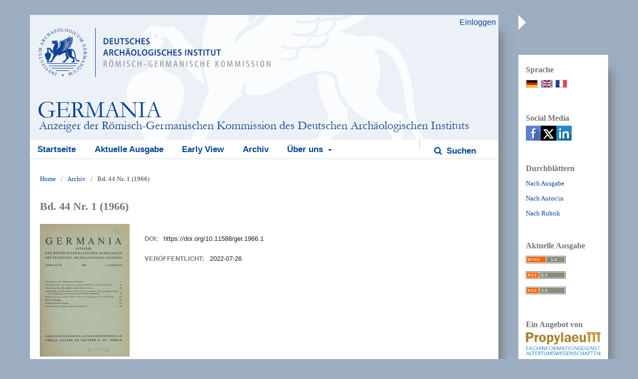

--- FILE ---
content_type: text/html; charset=utf-8
request_url: https://journals.ub.uni-heidelberg.de/index.php/germania/issue/view/6165
body_size: 4761
content:
	<!DOCTYPE html>
<html lang="de-DE" xml:lang="de-DE">
<head>
	<meta charset="utf-8">
	<meta name="viewport" content="width=device-width, initial-scale=1.0">
	<title>
		Bd. 44 Nr. 1 (1966)
							| Germania : Anzeiger der Römisch-Germanischen Kommission des Deutschen Archäologischen Instituts
			</title>

	
<link rel="icon" href="https://journals.ub.uni-heidelberg.de/public/journals/112/favicon_de_DE.png">
<meta name="generator" content="Open Journal Systems 3.2.1.4">
<link rel="alternate" type="application/atom+xml" href="https://journals.ub.uni-heidelberg.de/index.php/germania/gateway/plugin/WebFeedGatewayPlugin/atom">
<link rel="alternate" type="application/rdf+xml" href="https://journals.ub.uni-heidelberg.de/index.php/germania/gateway/plugin/WebFeedGatewayPlugin/rss">
<link rel="alternate" type="application/rss+xml" href="https://journals.ub.uni-heidelberg.de/index.php/germania/gateway/plugin/WebFeedGatewayPlugin/rss2">
	<link rel="stylesheet" href="https://journals.ub.uni-heidelberg.de/index.php/germania/$$$call$$$/page/page/css?name=stylesheet" type="text/css" /><link rel="stylesheet" href="https://journals.ub.uni-heidelberg.de/lib/pkp/styles/fontawesome/fontawesome.css?v=3.2.1.4" type="text/css" /><link rel="stylesheet" href="https://journals.ub.uni-heidelberg.de/plugins/generic/browseHd/css/browseHd.css?v=3.2.1.4" type="text/css" /><link rel="stylesheet" href="https://journals.ub.uni-heidelberg.de/plugins/generic/hdStatistic/styles/main.css?v=3.2.1.4" type="text/css" /><link rel="stylesheet" href="https://statistik.ub.uni-heidelberg.de/oas-javascript-frontend/css/statistik.min.css?v=3.2.1.4" type="text/css" /><link rel="stylesheet" href="https://journals.ub.uni-heidelberg.de/plugins/generic/hdSearch/css/main.css?v=3.2.1.4" type="text/css" /><link rel="stylesheet" href="https://journals.ub.uni-heidelberg.de/plugins/generic/hdSearch/css/ojs.css?v=3.2.1.4" type="text/css" /><link rel="stylesheet" href="https://journals.ub.uni-heidelberg.de/plugins/generic/orcidProfile/css/orcidProfile.css?v=3.2.1.4" type="text/css" /><link rel="stylesheet" href="https://journals.ub.uni-heidelberg.de/public/journals/112/styleSheet.css?v=3.2.1.4" type="text/css" />
</head>
<body class="pkp_page_issue pkp_op_view has_site_logo pkp_language_de_DE" dir="ltr">
	<div class="cmp_skip_to_content">
		<a href="#pkp_content_main">Zum Inhalt springen</a>
		<a href="#pkp_content_nav">Zur Hauptnavigation springen</a>
		<a href="#pkp_content_footer">Zur Fußzeile springen</a>
	</div>
	<div class="pkp_structure_page">
                <div class="page_content left">
				<header class="pkp_structure_head" id="headerNavigationContainer" role="banner">
			<div class="pkp_head_wrapper">
				<div class="pkp_site_name_wrapper">
                                        <button class="pkp_site_nav_toggle">
                                                <span>Open Menu</span>
                                        </button>
																<div class="pkp_site_name">
					                                                						                                                        <a href="                                                                https://journals.ub.uni-heidelberg.de/index.php/germania/index
                                                " class="is_img img_fullscreen">
                                                                <img src="https://journals.ub.uni-heidelberg.de/public/journals/112/pageHeaderLogoImage_de_DE.jpg" class="mobile_logo" alt="##common.pageHeaderLogo.altText##" />
                                                        </a>
                                                        <a href="                                                                https://journals.ub.uni-heidelberg.de/index.php/germania/index
                                                " class="is_text text_fullscreen">
                                                                                                                                                                  Germania : Anzeiger der Römisch-Germanischen Kommission des Deutschen Archäologischen Instituts
                                                                                                                                  </a>
																	</div>
									</div>

				                                

                                <nav class="pkp_site_nav_menu" aria-label="Website-Navigation">
                                        <a id="siteNav"></a>

                                        <div class="pkp_navigation_user_wrapper" id="navigationUserWrapper">
                                                	<ul id="navigationUser" class="pkp_navigation_user pkp_nav_list">
															<li class="profile">
				<a href="https://journals.ub.uni-heidelberg.de/index.php/germania/login">
					Einloggen
				</a>
							</li>
										</ul>

                                        </div>

                                        <div class="pkp_navigation_primary_row">
                                                <div class="pkp_navigation_primary_wrapper">
                                                                                                                                                        	<ul id="navigationPrimary" class="pkp_navigation_primary pkp_nav_list">
								<li class="">
				<a href="https://journals.ub.uni-heidelberg.de/index.php/germania/index">
					Startseite
				</a>
							</li>
								<li class="">
				<a href="https://journals.ub.uni-heidelberg.de/index.php/germania/issue/current">
					Aktuelle Ausgabe
				</a>
							</li>
								<li class="">
				<a href="https://journals.ub.uni-heidelberg.de/index.php/germania/preprint">
					Early View
				</a>
							</li>
								<li class="">
				<a href="https://journals.ub.uni-heidelberg.de/index.php/germania/issue/archive">
					Archiv
				</a>
							</li>
															<li class="">
				<a href="https://journals.ub.uni-heidelberg.de/index.php/germania/about">
					Über uns
				</a>
									<ul>
																					<li class="">
									<a href="https://journals.ub.uni-heidelberg.de/index.php/germania/about">
										Über die Zeitschrift
									</a>
								</li>
																																																						<li class="">
									<a href="https://journals.ub.uni-heidelberg.de/index.php/germania/about/privacy">
										Erklärung zum Schutz persönlicher Daten
									</a>
								</li>
																												<li class="">
									<a href="https://journals.ub.uni-heidelberg.de/index.php/germania/about/contact">
										Kontakt
									</a>
								</li>
																		</ul>
							</li>
			</ul>

                                

                                                                                                                    	<form class="hd_search" action="https://journals.ub.uni-heidelberg.de/index.php/germania/search/results" method="post" role="search">
		<input type="hidden" name="csrfToken" value="a7c1b7bc1fd17bcbaa5a64e776c815d0">
		
			<input name="query" value="" type="text" aria-label="Suchanfrage">
		

		<button type="submit">
			Suchen
		</button>
		<div class="search_controls" aria-hidden="true">
			<a href="https://journals.ub.uni-heidelberg.de/index.php/germania/search/results" class="headerSearchPrompt search_prompt" aria-hidden="true">
				Suchen
			</a>
			<a href="#" class="search_cancel headerSearchCancel" aria-hidden="true"></a>
			<span class="search_loading" aria-hidden="true"></span>
		</div>
	</form>
     

                                                                                                                                                                                			
	<form class="pkp_search pkp_search_desktop" action="https://journals.ub.uni-heidelberg.de/index.php/germania/search/search" method="get" role="search" aria-label="Artikelsuche">
		<input type="hidden" name="csrfToken" value="a7c1b7bc1fd17bcbaa5a64e776c815d0">
				
			<input name="query" value="" type="text" aria-label="Suchanfrage">
		

		<button type="submit">
			Suchen
		</button>
		<div class="search_controls" aria-hidden="true">
			<a href="https://journals.ub.uni-heidelberg.de/index.php/germania/search/search" class="headerSearchPrompt search_prompt" aria-hidden="true">
				Suchen
			</a>
			<a href="#" class="search_cancel headerSearchCancel" aria-hidden="true"></a>
			<span class="search_loading" aria-hidden="true"></span>
		</div>
	</form>
                                                                                                        </div>
                                        </div>
                                                                                                                                			
	<form class="pkp_search pkp_search_mobile" action="https://journals.ub.uni-heidelberg.de/index.php/germania/search/search" method="get" role="search" aria-label="Artikelsuche">
		<input type="hidden" name="csrfToken" value="a7c1b7bc1fd17bcbaa5a64e776c815d0">
				
			<input name="query" value="" type="text" aria-label="Suchanfrage">
		

		<button type="submit">
			Suchen
		</button>
		<div class="search_controls" aria-hidden="true">
			<a href="https://journals.ub.uni-heidelberg.de/index.php/germania/search/search" class="headerSearchPrompt search_prompt" aria-hidden="true">
				Suchen
			</a>
			<a href="#" class="search_cancel headerSearchCancel" aria-hidden="true"></a>
			<span class="search_loading" aria-hidden="true"></span>
		</div>
	</form>
                                        
                                </nav>
			</div><!-- .pkp_head_wrapper -->
		</header><!-- .pkp_structure_head -->

						<div class="pkp_structure_content has_sidebar">
			<div id="pkp_content_main" class="pkp_structure_main" role="main">

<div class="page page_issue">

				<nav class="cmp_breadcrumbs" role="navigation" aria-label="Sie sind hier:">
	<ol>
		<li>
			<a href="https://journals.ub.uni-heidelberg.de/index.php/germania/index">
				Home
			</a>
			<span class="separator">/</span>
		</li>
		<li>
			<a href="https://journals.ub.uni-heidelberg.de/index.php/germania/issue/archive">
				Archiv
			</a>
			<span class="separator">/</span>
		</li>
		<li class="current" aria-current="page">
			<span aria-current="page">
									Bd. 44 Nr. 1 (1966)
							</span>
		</li>
	</ol>
</nav>
		<h1>
			Bd. 44 Nr. 1 (1966)
		</h1>
		<div class="obj_issue_toc"><script>function vgwPixelCall(galleyId) { document.getElementById("div_vgwpixel_"+galleyId).innerHTML="<img src='https://vg09.met.vgwort.de/na/086adebe49594882af2f6a48c498a3a3' width='1' height='1' alt='' />"; }</script>

		
		<div class="heading">

						                <div class="issue_cover">
			<a class="cover" href="https://journals.ub.uni-heidelberg.de/index.php/germania/issue/view/6165">
				<img src="https://journals.ub.uni-heidelberg.de/public/journals/112/cover_issue_6165_de_DE.jpg">
			</a>
                </div>
		                <div class="issue_metadata cover_available">
				
																		<div class="pub_id doi">
					<span class="type">
						DOI:
					</span>
					<span class="id">
													<a href="https://doi.org/10.11588/ger.1966.1">
								https://doi.org/10.11588/ger.1966.1
							</a>
											</span>
				</div>
					
							<div class="published">
				<span class="label">
					Veröffentlicht:
				</span>
				<span class="value">
					2022-07-26
				</span>
			</div>
		                </div>
	</div>

		
	        <div class="sections">
                        <div class="section" id="sectionId_905">
                                                                <ul class="cmp_article_list articles">
                                                                        <li>
                                                	

<div class="obj_article_summary">
	
	<h2 class="title">
		<a id="article-90049" href="https://journals.ub.uni-heidelberg.de/index.php/germania/article/view/90049">
			Titel
					</a>
	</h2>

	
			<ul class="galleys_links">
																									<li>
																										
	
							

<div style="font-size:0;line-height:0; width:0;" id="div_vgwpixel_84671"></div><a class="obj_galley_link pdf" href="https://journals.ub.uni-heidelberg.de/index.php/germania/article/view/90049/84671" onclick="vgwPixelCall(84671);" target="_target"  aria-labelledby=article-90049>

		
	PDF

	</a>
				</li>
					</ul>
	
	
</div>
                                        </li>
                                                        </ul>
                                </div>
                        <div class="section" id="sectionId_906">
                                                                <ul class="cmp_article_list articles">
                                                                        <li>
                                                	

<div class="obj_article_summary">
	
	<h2 class="title">
		<a id="article-90050" href="https://journals.ub.uni-heidelberg.de/index.php/germania/article/view/90050">
			Inhalt
					</a>
	</h2>

		<div class="meta">
		
							<div class="pages">
				III-IV
			</div>
		
		
	</div>
	
			<ul class="galleys_links">
																									<li>
																										
	
							

<a class="obj_galley_link pdf" href="https://journals.ub.uni-heidelberg.de/index.php/germania/article/view/90050/84672" aria-labelledby=article-90050>

		
	PDF

	</a>
				</li>
					</ul>
	
	
</div>
                                        </li>
                                                        </ul>
                                </div>
                        <div class="section" id="sectionId_987">
                                                                        <h2>
                                        Aufsätze
                                </h2>
                                <i class="fa fa-minus-circle" aria-hidden="true"></i>
                                                <ul class="cmp_article_list articles">
                                                                        <li>
                                                	
	
<div class="obj_article_summary">
	
	<h2 class="title">
		<a id="article-114777" href="https://journals.ub.uni-heidelberg.de/index.php/germania/article/view/114777">
			Zur Hallstattzeit in Slowenien
					</a>
	</h2>

		<div class="meta">
				<div class="authors">
			Stane Gabrovec
		</div>
		
							<div class="pages">
				1-48
			</div>
		
		
	</div>
	
			<ul class="galleys_links">
																									<li>
																										
	
							

<a class="obj_galley_link pdf" href="https://journals.ub.uni-heidelberg.de/index.php/germania/article/view/114777/110639" aria-labelledby=article-114777>

		
	PDF

	</a>
				</li>
					</ul>
	
	
</div>
                                        </li>
                                                                        <li>
                                                	
	
<div class="obj_article_summary">
	
	<h2 class="title">
		<a id="article-90055" href="https://journals.ub.uni-heidelberg.de/index.php/germania/article/view/90055">
			Der Ostalpenraum und die antike Welt in der frühen Eisenzeit
					</a>
	</h2>

		<div class="meta">
				<div class="authors">
			Otto-Herman Frey
		</div>
		
							<div class="pages">
				48-66
			</div>
		
		
	</div>
	
			<ul class="galleys_links">
																									<li>
																										
	
							

<a class="obj_galley_link pdf" href="https://journals.ub.uni-heidelberg.de/index.php/germania/article/view/90055/84677" aria-labelledby=article-90055>

		
	PDF

	</a>
				</li>
					</ul>
	
	
</div>
                                        </li>
                                                                        <li>
                                                	
	
<div class="obj_article_summary">
	
	<h2 class="title">
		<a id="article-90056" href="https://journals.ub.uni-heidelberg.de/index.php/germania/article/view/90056">
			Eine figürlich verzierte Ziste in Treviso
					</a>
	</h2>

		<div class="meta">
				<div class="authors">
			Otto-Herman Frey
		</div>
		
							<div class="pages">
				66-73
			</div>
		
		
	</div>
	
			<ul class="galleys_links">
																									<li>
																										
	
							

<a class="obj_galley_link pdf" href="https://journals.ub.uni-heidelberg.de/index.php/germania/article/view/90056/84678" aria-labelledby=article-90056>

		
	PDF

	</a>
				</li>
					</ul>
	
	
</div>
                                        </li>
                                                        </ul>
                                </div>
                        <div class="section" id="sectionId_1483">
                                                                        <h2>
                                        Besprechungen und Anzeigen
                                </h2>
                                <i class="fa fa-minus-circle" aria-hidden="true"></i>
                                                <ul class="cmp_article_list articles">
                                                                        <li>
                                                	
	
<div class="obj_article_summary">
	
	<h2 class="title">
		<a id="article-100353" href="https://journals.ub.uni-heidelberg.de/index.php/germania/article/view/100353">
			Rudolf Noll, Das römerzeitliche Gräberfeld von Salurn
					</a>
	</h2>

		<div class="meta">
				<div class="authors">
			Hans-Günther Simon
		</div>
		
							<div class="pages">
				148-149
			</div>
		
		
	</div>
	
			<ul class="galleys_links">
																									<li>
																										
	
							

<a class="obj_galley_link pdf" href="https://journals.ub.uni-heidelberg.de/index.php/germania/article/view/100353/95247" aria-labelledby=article-100353>

		
	PDF

	</a>
				</li>
					</ul>
	
	
</div>
                                        </li>
                                                                        <li>
                                                	
	
<div class="obj_article_summary">
	
	<h2 class="title">
		<a id="article-100226" href="https://journals.ub.uni-heidelberg.de/index.php/germania/article/view/100226">
			Colloque International d’Archéologie Aérienne 31 Août - 3 Septembre 1963. Bibliothèque Général de l’École Pratique des Hautes Études
					</a>
	</h2>

		<div class="meta">
				<div class="authors">
			Dietwulf Baatz
		</div>
		
							<div class="pages">
				153
			</div>
		
		
	</div>
	
			<ul class="galleys_links">
																									<li>
																										
	
							

<div style="font-size:0;line-height:0; width:0;" id="div_vgwpixel_95143"></div><a class="obj_galley_link pdf" href="https://journals.ub.uni-heidelberg.de/index.php/germania/article/view/100226/95143" onclick="vgwPixelCall(95143);" target="_target"  aria-labelledby=article-100226>

		
	PDF

	</a>
				</li>
					</ul>
	
	
</div>
                                        </li>
                                                        </ul>
                                </div>
                        <div class="section" id="sectionId_1482">
                                                                        <h2>
                                        Zugänge
                                </h2>
                                <i class="fa fa-minus-circle" aria-hidden="true"></i>
                                                <ul class="cmp_article_list articles">
                                                                        <li>
                                                	

<div class="obj_article_summary">
	
	<h2 class="title">
		<a id="article-90051" href="https://journals.ub.uni-heidelberg.de/index.php/germania/article/view/90051">
			Zugänge der Bibliothek
					</a>
	</h2>

		<div class="meta">
		
							<div class="pages">
				154-219
			</div>
		
		
	</div>
	
			<ul class="galleys_links">
																									<li>
																										
	
							

<a class="obj_galley_link pdf" href="https://journals.ub.uni-heidelberg.de/index.php/germania/article/view/90051/84673" aria-labelledby=article-90051>

		
	PDF

	</a>
				</li>
					</ul>
	
	
</div>
                                        </li>
                                                        </ul>
                                </div>
                </div><!-- .sections -->
</div>
	</div>

	</div><!-- pkp_structure_main -->

									<div class="pkp_structure_sidebar right mobile_screen" role="complementary" aria-label="Seitenleiste">
				
<div class="pkp_block block_language">
	<span class="title">
		Sprache
	</span>
	<div class="content">
                <ul class="language_flags" style="display:flex;">
                                                        <li style="margin-right:0.4em;" class="li_de_DE current">
                                   <a href="https://journals.ub.uni-heidelberg.de/index.php/germania/user/setLocale/de_DE?source=%2Findex.php%2Fgermania%2Fissue%2Fview%2F6165">
                                      <img style="border:1px solid #bbb;" src="https://journals.ub.uni-heidelberg.de/plugins/blocks/languageFlags/icons/de_DE.png" alt="de_DE" height="42" width="42" title="Deutsch">
                                   </a>
				</li>
			                                <li style="margin-right:0.4em;" class="li_en_US">
                                   <a href="https://journals.ub.uni-heidelberg.de/index.php/germania/user/setLocale/en_US?source=%2Findex.php%2Fgermania%2Fissue%2Fview%2F6165">
                                      <img style="border:1px solid #bbb;" src="https://journals.ub.uni-heidelberg.de/plugins/blocks/languageFlags/icons/en_US.png" alt="en_US" height="42" width="42" title="English">
                                   </a>
				</li>
			                                <li style="margin-right:0.4em;" class="li_fr_FR">
                                   <a href="https://journals.ub.uni-heidelberg.de/index.php/germania/user/setLocale/fr_FR?source=%2Findex.php%2Fgermania%2Fissue%2Fview%2F6165">
                                      <img style="border:1px solid #bbb;" src="https://journals.ub.uni-heidelberg.de/plugins/blocks/languageFlags/icons/fr_FR.png" alt="fr_FR" height="42" width="42" title="Français (France)">
                                   </a>
				</li>
					</ul>
	</div>
</div><!-- .block_language -->
<div class="pkp_block block_socialmedia">
	<span class="title">
		Social Media
	</span>

	<div class="content">
 		<img class="social-media" src="https://journals.ub.uni-heidelberg.de/plugins/blocks/socialMedia/icons/social-media-icons.png" alt="Social media icons" height="30" usemap="#socialmap">
		<map name="socialmap"> 
			<area title="share this website in facebook (Login Facebook)" alt="fb" coords="0,0,30,30" shape="rect" href="http://www.facebook.com/sharer.php?u=https%3A%2F%2Fjournals.ub.uni-heidelberg.de%2Findex.php%2Fgermania%2Fissue%2Fview%2F6165" />
			<area alt="twitter" coords="30,0,60,30" shape="rect" href="https://twitter.com/intent/tweet?text=Germania%20:%20Anzeiger%20der%20Römisch-Germanischen%20Kommission%20des%20Deutschen%20Archäologischen%20Instituts" />
			<area alt="linkedin" coords="60,0,90,30" shape="rect" href="https://www.linkedin.com/shareArticle?mini=true&amp;url=https%3A%2F%2Fjournals.ub.uni-heidelberg.de%2Findex.php%2Fgermania%2Fissue%2Fview%2F6165" />
 		</map>
        </div>
</div>
<div class="pkp_block block_browse">
        <span class="title">Durchblättern</span>
        <div class="content">
                <ul>
                        <li class="browse_by_issue"><a href="https://journals.ub.uni-heidelberg.de/index.php/germania/issue/archive">Nach Ausgabe</a></li>
                        <li class="browse_by_author"><a href="https://journals.ub.uni-heidelberg.de/index.php/germania/browse/authors">Nach Autor/in</a></li>
                                                <li class="browse_by_section"><a href="https://journals.ub.uni-heidelberg.de/index.php/germania/browse/sections">Nach Rubrik</a></li>
                                                                                                
                </ul>
        </div>
</div>
<div class="pkp_block block_web_feed">
	<h2 class="title">Aktuelle Ausgabe</h2>
	<div class="content">
		<ul>
			<li>
				<a href="https://journals.ub.uni-heidelberg.de/index.php/germania/gateway/plugin/WebFeedGatewayPlugin/atom">
					<img src="https://journals.ub.uni-heidelberg.de/lib/pkp/templates/images/atom.svg" alt="Atom-Logo">
				</a>
			</li>
			<li>
				<a href="https://journals.ub.uni-heidelberg.de/index.php/germania/gateway/plugin/WebFeedGatewayPlugin/rss2">
					<img src="https://journals.ub.uni-heidelberg.de/lib/pkp/templates/images/rss20_logo.svg" alt="RSS2-Logo">
				</a>
			</li>
			<li>
				<a href="https://journals.ub.uni-heidelberg.de/index.php/germania/gateway/plugin/WebFeedGatewayPlugin/rss">
					<img src="https://journals.ub.uni-heidelberg.de/lib/pkp/templates/images/rss10_logo.svg" alt="RSS1-Logo">
				</a>
			</li>
		</ul>
	</div>
</div>
             <div class="pkp_block block_propylaeum_logo">
        <span class="title">Ein Angebot von</span>
        <div class="content">
            <a href="https://www.propylaeum.de/home/"><img src="https://journals.ub.uni-heidelberg.de/plugins/generic/logoManager/img/propylaeum_logo.png" /></a>
        </div>
     </div>
                 <div class="pkp_block block_ub_logo">
        <span class="title">Hosted by</span>
        <div class="content">
            <a href="https://www.ub.uni-heidelberg.de/"><img src="https://journals.ub.uni-heidelberg.de/plugins/generic/logoManager/img/ub_logo.png" /></a>
        </div>
     </div>
                


			</div><!-- pkp_sidebar.left -->
			</div><!-- pkp_structure_content -->

<div id="pkp_content_footer" class="pkp_structure_footer_wrapper" role="contentinfo">

	<div class="pkp_structure_footer">
                                        <div class="pkp_footer_issn">
                                                                <div class="journal_issn"><span class="issn_label">ISSN</span> <span class="issn_value">0016-8874</span></div>
                                                                                                <div class="journal_eissn"><span class="issn_label">eISSN</span> <span class="issn_value">2364-6004</span></div>
                                                        </div>
                
		
	</div>

</div><!-- pkp_structure_footer_wrapper -->

</div><!-- page_content -->
<div id="slider"><div id="content_slider" class="right"></div></div>
                                                                <div class="pkp_structure_sidebar right full_screen" role="complementary" aria-label="Seitenleiste">
                                
<div class="pkp_block block_language">
	<span class="title">
		Sprache
	</span>
	<div class="content">
                <ul class="language_flags" style="display:flex;">
                                                        <li style="margin-right:0.4em;" class="li_de_DE current">
                                   <a href="https://journals.ub.uni-heidelberg.de/index.php/germania/user/setLocale/de_DE?source=%2Findex.php%2Fgermania%2Fissue%2Fview%2F6165">
                                      <img style="border:1px solid #bbb;" src="https://journals.ub.uni-heidelberg.de/plugins/blocks/languageFlags/icons/de_DE.png" alt="de_DE" height="42" width="42" title="Deutsch">
                                   </a>
				</li>
			                                <li style="margin-right:0.4em;" class="li_en_US">
                                   <a href="https://journals.ub.uni-heidelberg.de/index.php/germania/user/setLocale/en_US?source=%2Findex.php%2Fgermania%2Fissue%2Fview%2F6165">
                                      <img style="border:1px solid #bbb;" src="https://journals.ub.uni-heidelberg.de/plugins/blocks/languageFlags/icons/en_US.png" alt="en_US" height="42" width="42" title="English">
                                   </a>
				</li>
			                                <li style="margin-right:0.4em;" class="li_fr_FR">
                                   <a href="https://journals.ub.uni-heidelberg.de/index.php/germania/user/setLocale/fr_FR?source=%2Findex.php%2Fgermania%2Fissue%2Fview%2F6165">
                                      <img style="border:1px solid #bbb;" src="https://journals.ub.uni-heidelberg.de/plugins/blocks/languageFlags/icons/fr_FR.png" alt="fr_FR" height="42" width="42" title="Français (France)">
                                   </a>
				</li>
					</ul>
	</div>
</div><!-- .block_language -->
<div class="pkp_block block_socialmedia">
	<span class="title">
		Social Media
	</span>

	<div class="content">
 		<img class="social-media" src="https://journals.ub.uni-heidelberg.de/plugins/blocks/socialMedia/icons/social-media-icons.png" alt="Social media icons" height="30" usemap="#socialmap">
		<map name="socialmap"> 
			<area title="share this website in facebook (Login Facebook)" alt="fb" coords="0,0,30,30" shape="rect" href="http://www.facebook.com/sharer.php?u=https%3A%2F%2Fjournals.ub.uni-heidelberg.de%2Findex.php%2Fgermania%2Fissue%2Fview%2F6165" />
			<area alt="twitter" coords="30,0,60,30" shape="rect" href="https://twitter.com/intent/tweet?text=Germania%20:%20Anzeiger%20der%20Römisch-Germanischen%20Kommission%20des%20Deutschen%20Archäologischen%20Instituts" />
			<area alt="linkedin" coords="60,0,90,30" shape="rect" href="https://www.linkedin.com/shareArticle?mini=true&amp;url=https%3A%2F%2Fjournals.ub.uni-heidelberg.de%2Findex.php%2Fgermania%2Fissue%2Fview%2F6165" />
 		</map>
        </div>
</div>
<div class="pkp_block block_browse">
        <span class="title">Durchblättern</span>
        <div class="content">
                <ul>
                        <li class="browse_by_issue"><a href="https://journals.ub.uni-heidelberg.de/index.php/germania/issue/archive">Nach Ausgabe</a></li>
                        <li class="browse_by_author"><a href="https://journals.ub.uni-heidelberg.de/index.php/germania/browse/authors">Nach Autor/in</a></li>
                                                <li class="browse_by_section"><a href="https://journals.ub.uni-heidelberg.de/index.php/germania/browse/sections">Nach Rubrik</a></li>
                                                                                                
                </ul>
        </div>
</div>
<div class="pkp_block block_web_feed">
	<h2 class="title">Aktuelle Ausgabe</h2>
	<div class="content">
		<ul>
			<li>
				<a href="https://journals.ub.uni-heidelberg.de/index.php/germania/gateway/plugin/WebFeedGatewayPlugin/atom">
					<img src="https://journals.ub.uni-heidelberg.de/lib/pkp/templates/images/atom.svg" alt="Atom-Logo">
				</a>
			</li>
			<li>
				<a href="https://journals.ub.uni-heidelberg.de/index.php/germania/gateway/plugin/WebFeedGatewayPlugin/rss2">
					<img src="https://journals.ub.uni-heidelberg.de/lib/pkp/templates/images/rss20_logo.svg" alt="RSS2-Logo">
				</a>
			</li>
			<li>
				<a href="https://journals.ub.uni-heidelberg.de/index.php/germania/gateway/plugin/WebFeedGatewayPlugin/rss">
					<img src="https://journals.ub.uni-heidelberg.de/lib/pkp/templates/images/rss10_logo.svg" alt="RSS1-Logo">
				</a>
			</li>
		</ul>
	</div>
</div>
             <div class="pkp_block block_propylaeum_logo">
        <span class="title">Ein Angebot von</span>
        <div class="content">
            <a href="https://www.propylaeum.de/home/"><img src="https://journals.ub.uni-heidelberg.de/plugins/generic/logoManager/img/propylaeum_logo.png" /></a>
        </div>
     </div>
                 <div class="pkp_block block_ub_logo">
        <span class="title">Hosted by</span>
        <div class="content">
            <a href="https://www.ub.uni-heidelberg.de/"><img src="https://journals.ub.uni-heidelberg.de/plugins/generic/logoManager/img/ub_logo.png" /></a>
        </div>
     </div>
                


                        </div><!-- pkp_sidebar.left -->
                        

</div><!-- pkp_structure_page -->

<script src="https://journals.ub.uni-heidelberg.de/lib/pkp/lib/vendor/components/jquery/jquery.min.js?v=3.2.1.4" type="text/javascript"></script><script src="https://journals.ub.uni-heidelberg.de/lib/pkp/lib/vendor/components/jqueryui/jquery-ui.min.js?v=3.2.1.4" type="text/javascript"></script><script src="https://journals.ub.uni-heidelberg.de/lib/pkp/js/lib/jquery/plugins/jquery.tag-it.js?v=3.2.1.4" type="text/javascript"></script><script src="https://journals.ub.uni-heidelberg.de/plugins/themes/default/js/lib/popper/popper.js?v=3.2.1.4" type="text/javascript"></script><script src="https://journals.ub.uni-heidelberg.de/plugins/themes/default/js/lib/bootstrap/util.js?v=3.2.1.4" type="text/javascript"></script><script src="https://journals.ub.uni-heidelberg.de/plugins/themes/default/js/lib/bootstrap/dropdown.js?v=3.2.1.4" type="text/javascript"></script><script src="https://journals.ub.uni-heidelberg.de/plugins/themes/default/js/main.js?v=3.2.1.4" type="text/javascript"></script><script src="https://journals.ub.uni-heidelberg.de/plugins/themes/ubTheme03/js/main.js?v=3.2.1.4" type="text/javascript"></script><script src="https://journals.ub.uni-heidelberg.de/plugins/generic/browseHd/js/main.js?v=3.2.1.4" type="text/javascript"></script><script src="https://journals.ub.uni-heidelberg.de/plugins/generic/hdStatistic/js/main.js?v=3.2.1.4" type="text/javascript"></script><script src="https://www.ub.uni-heidelberg.de/cdn/handlebars/latest/handlebars.min.js?v=3.2.1.4" type="text/javascript"></script><script src="https://www.ub.uni-heidelberg.de/cdn/d3/d3.min.js?v=3.2.1.4" type="text/javascript"></script><script src="https://statistik.ub.uni-heidelberg.de/oas-javascript-frontend/js/bundle.min.js?v=3.2.1.4" type="text/javascript"></script><script src="https://journals.ub.uni-heidelberg.de/plugins/generic/hdSearch/js/main.js?v=3.2.1.4" type="text/javascript"></script>


</body>
</html>
